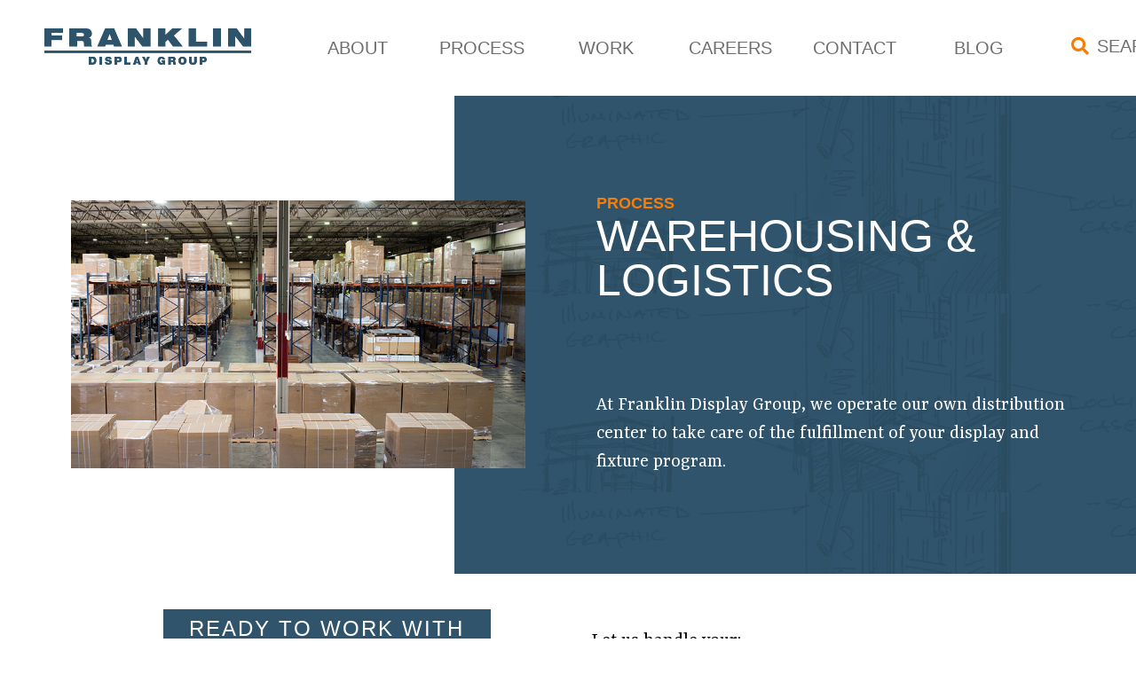

--- FILE ---
content_type: text/html; charset=UTF-8
request_url: https://franklindisplay.com/process/warehousing-logistics
body_size: 6023
content:

<!DOCTYPE html>
<html lang="en" dir="ltr">
  <head>
    <meta charset="utf-8" />
<script async src="https://www.googletagmanager.com/gtag/js?id=UA-45124241-1"></script>
<script>window.dataLayer = window.dataLayer || [];function gtag(){dataLayer.push(arguments)};gtag("js", new Date());gtag("set", "developer_id.dMDhkMT", true);gtag("config", "UA-45124241-1", {"groups":"default","anonymize_ip":true,"page_placeholder":"PLACEHOLDER_page_path"});gtag("config", "G-FY76799X4W", {"groups":"default","page_placeholder":"PLACEHOLDER_page_location"});gtag("config", "AW-647005072", {"groups":"default","page_placeholder":"PLACEHOLDER_page_location"});</script>
<meta name="description" content="At Franklin Display Group, we operate our own distribution center to take care of the fulfillment of your display and fixture program." />
<link rel="canonical" href="https://franklindisplay.com/process/warehousing-logistics" />
<meta name="Generator" content="Drupal 10 (https://www.drupal.org)" />
<meta name="MobileOptimized" content="width" />
<meta name="HandheldFriendly" content="true" />
<meta name="viewport" content="width=device-width, initial-scale=1.0" />
<link rel="icon" href="/sites/default/files/favicon-32x32.png" type="image/png" />

    <meta http-equiv="x-ua-compatible" content="ie=edge">
    <title>Warehousing &amp; Logistics | Franklin Display</title>
    <link rel="stylesheet" media="all" href="/themes/contrib/stable/css/system/components/align.module.css?t8xfh2" />
<link rel="stylesheet" media="all" href="/themes/contrib/stable/css/system/components/fieldgroup.module.css?t8xfh2" />
<link rel="stylesheet" media="all" href="/themes/contrib/stable/css/system/components/container-inline.module.css?t8xfh2" />
<link rel="stylesheet" media="all" href="/themes/contrib/stable/css/system/components/clearfix.module.css?t8xfh2" />
<link rel="stylesheet" media="all" href="/themes/contrib/stable/css/system/components/details.module.css?t8xfh2" />
<link rel="stylesheet" media="all" href="/themes/contrib/stable/css/system/components/hidden.module.css?t8xfh2" />
<link rel="stylesheet" media="all" href="/themes/contrib/stable/css/system/components/item-list.module.css?t8xfh2" />
<link rel="stylesheet" media="all" href="/themes/contrib/stable/css/system/components/js.module.css?t8xfh2" />
<link rel="stylesheet" media="all" href="/themes/contrib/stable/css/system/components/nowrap.module.css?t8xfh2" />
<link rel="stylesheet" media="all" href="/themes/contrib/stable/css/system/components/position-container.module.css?t8xfh2" />
<link rel="stylesheet" media="all" href="/themes/contrib/stable/css/system/components/reset-appearance.module.css?t8xfh2" />
<link rel="stylesheet" media="all" href="/themes/contrib/stable/css/system/components/resize.module.css?t8xfh2" />
<link rel="stylesheet" media="all" href="/themes/contrib/stable/css/system/components/system-status-counter.css?t8xfh2" />
<link rel="stylesheet" media="all" href="/themes/contrib/stable/css/system/components/system-status-report-counters.css?t8xfh2" />
<link rel="stylesheet" media="all" href="/themes/contrib/stable/css/system/components/system-status-report-general-info.css?t8xfh2" />
<link rel="stylesheet" media="all" href="/themes/contrib/stable/css/system/components/tablesort.module.css?t8xfh2" />
<link rel="stylesheet" media="all" href="/modules/contrib/paragraphs/css/paragraphs.unpublished.css?t8xfh2" />
<link rel="stylesheet" media="all" href="/themes/contrib/stable/css/core/assets/vendor/normalize-css/normalize.css?t8xfh2" />
<link rel="stylesheet" media="all" href="/themes/contrib/stable/css/core/normalize-fixes.css?t8xfh2" />
<link rel="stylesheet" media="all" href="/themes/custom/franklin/bootstrap4/css/bootstrap.css?t8xfh2" />
<link rel="stylesheet" media="all" href="/themes/custom/franklin/fonts/fontawesome/css/all.min.css?t8xfh2" />
<link rel="stylesheet" media="all" href="/themes/contrib/classy/css/components/action-links.css?t8xfh2" />
<link rel="stylesheet" media="all" href="/themes/contrib/classy/css/components/breadcrumb.css?t8xfh2" />
<link rel="stylesheet" media="all" href="/themes/contrib/classy/css/components/button.css?t8xfh2" />
<link rel="stylesheet" media="all" href="/themes/contrib/classy/css/components/collapse-processed.css?t8xfh2" />
<link rel="stylesheet" media="all" href="/themes/contrib/classy/css/components/container-inline.css?t8xfh2" />
<link rel="stylesheet" media="all" href="/themes/contrib/classy/css/components/details.css?t8xfh2" />
<link rel="stylesheet" media="all" href="/themes/contrib/classy/css/components/exposed-filters.css?t8xfh2" />
<link rel="stylesheet" media="all" href="/themes/contrib/classy/css/components/field.css?t8xfh2" />
<link rel="stylesheet" media="all" href="/themes/contrib/classy/css/components/form.css?t8xfh2" />
<link rel="stylesheet" media="all" href="/themes/contrib/classy/css/components/icons.css?t8xfh2" />
<link rel="stylesheet" media="all" href="/themes/contrib/classy/css/components/inline-form.css?t8xfh2" />
<link rel="stylesheet" media="all" href="/themes/contrib/classy/css/components/item-list.css?t8xfh2" />
<link rel="stylesheet" media="all" href="/themes/contrib/classy/css/components/link.css?t8xfh2" />
<link rel="stylesheet" media="all" href="/themes/contrib/classy/css/components/links.css?t8xfh2" />
<link rel="stylesheet" media="all" href="/themes/contrib/classy/css/components/menu.css?t8xfh2" />
<link rel="stylesheet" media="all" href="/themes/contrib/classy/css/components/more-link.css?t8xfh2" />
<link rel="stylesheet" media="all" href="/themes/contrib/classy/css/components/tabledrag.css?t8xfh2" />
<link rel="stylesheet" media="all" href="/themes/contrib/classy/css/components/tableselect.css?t8xfh2" />
<link rel="stylesheet" media="all" href="/themes/contrib/classy/css/components/tablesort.css?t8xfh2" />
<link rel="stylesheet" media="all" href="/themes/contrib/classy/css/components/tabs.css?t8xfh2" />
<link rel="stylesheet" media="all" href="/themes/contrib/classy/css/components/textarea.css?t8xfh2" />
<link rel="stylesheet" media="all" href="/themes/contrib/classy/css/components/ui-dialog.css?t8xfh2" />
<link rel="stylesheet" media="all" href="/themes/contrib/classy/css/components/messages.css?t8xfh2" />
<link rel="stylesheet" media="all" href="/themes/contrib/classy/css/components/node.css?t8xfh2" />
<link rel="stylesheet" media="all" href="//fonts.googleapis.com/css2?family=Yrsa:wght@300;400" />
<link rel="stylesheet" media="all" href="/themes/custom/franklin/css/styles.css?t8xfh2" />

    
  </head>
  <body class="path-node node--type-page">
    
      <div class="dialog-off-canvas-main-canvas" data-off-canvas-main-canvas>
    
<div id="page-wrapper">
  <div id="page" class="">
    <div id="header-wrapper">
  <header id="header">
    <nav id="navbar">
    </nav>
                  <header id="header" class="header" role="banner" aria-label="Site header">
            <div class="region region-header">
    <div id="block-menuhamburger" class="block block-block-content block-block-content4f34d9d0-a4ad-4e0a-9dc8-a5b5aade3013">
  
            <div class="clearfix text-formatted field field--name-body field--type-text-with-summary field--label-hidden field__item"><i class="fas fa-bars"></i>
</div>
      
</div>
<div id="block-franklin-branding" class="block block-system block-system-branding-block">
  
    
        <a href="/" rel="home" class="site-logo">
      <img src="/sites/default/files/img-franklinlogo.png" alt="Home" />
    </a>
        <div class="site-name">
      <a href="/" rel="home">Franklin Display</a>
    </div>
    </div>
<nav role="navigation" aria-labelledby="block-franklin-main-menu-menu" id="block-franklin-main-menu" class="block block-menu navigation menu--main">
            
  <h2 class="visually-hidden" id="block-franklin-main-menu-menu">Main navigation</h2>
  

        
              <ul class="nav">
                    <li class="nav-item menu-item--expanded position-static dropdown">
                          <span class="nav-link dropdown-toggle" data-toggle="dropdown" aria-expanded="false" aria-haspopup="true">About</span>
                        <ul class="dropdown-menu">
                    <li class="dropdown-item">
                          <a href="https://franklindisplay.com/about">About Us</a>
              </li>
                <li class="dropdown-item">
                          <a href="https://franklindisplay.com/sustainability">Sustainability</a>
              </li>
                <li class="dropdown-item">
                          <a href="/about/metal-component-fabrication" data-drupal-link-system-path="node/144">Metal Fabrication Services</a>
              </li>
        </ul>
  
              </li>
                <li class="nav-item menu-item--expanded position-static active dropdown">
                          <span class="nav-link active dropdown-toggle" data-toggle="dropdown" aria-expanded="false" aria-haspopup="true">Process</span>
                        <ul class="dropdown-menu">
                    <li class="dropdown-item">
                          <a href="/process/planning-design" data-drupal-link-system-path="node/10">Planning &amp; Design</a>
              </li>
                <li class="dropdown-item">
                          <a href="/process/engineering-prototyping" data-drupal-link-system-path="node/34">Engineering &amp; Prototyping</a>
              </li>
                <li class="dropdown-item">
                          <a href="/process/manufacturing" data-drupal-link-system-path="node/35">Manufacturing</a>
              </li>
                <li class="dropdown-item">
                          <a href="/process/materials-finishing" data-drupal-link-system-path="node/36">Materials &amp; Finishing</a>
              </li>
                <li class="dropdown-item">
                          <a href="/process/assembly-packing" data-drupal-link-system-path="node/37">Assembly &amp; Packing</a>
              </li>
                <li class="dropdown-item active">
                          <a href="/process/warehousing-logistics" class="active is-active" data-drupal-link-system-path="node/38" aria-current="page">Warehousing &amp; Logistics</a>
              </li>
        </ul>
  
              </li>
                <li class="nav-item menu-item--expanded position-static dropdown">
                          <span class="nav-link dropdown-toggle" data-toggle="dropdown" aria-expanded="false" aria-haspopup="true">Work</span>
                        <ul class="dropdown-menu">
                    <li class="dropdown-item">
                          <a href="/work/case-studies" data-drupal-link-system-path="node/8">Case Studies</a>
              </li>
                <li class="dropdown-item">
                          <a href="/work/gallery" data-drupal-link-system-path="work/gallery">Gallery</a>
              </li>
        </ul>
  
              </li>
                <li class="nav-item">
                          <a href="/careers" class="nav-link">Careers</a>
              </li>
                <li class="nav-item">
                          <a href="/contact" class="nav-link" data-drupal-link-system-path="node/5">Contact</a>
              </li>
                <li class="nav-item">
                          <a href="https://new.franklindisplay.com/blog" class="nav-link">Blog</a>
              </li>
        </ul>
  


  </nav>
<div id="block-searchtrigger" class="block block-block-content block-block-content71fee35f-de94-4133-b6fa-511c6c1c9bf3">
  
            <div class="clearfix text-formatted field field--name-body field--type-text-with-summary field--label-hidden field__item"><div class="block-search--trigger">
<i class="fa fa-search"></i>
<h2>SEARCH</h2>
</div>
</div>
      
</div>

  </div>

        </header>
            </header>
</div>

          <div class="highlighted">
        <aside class="container section clearfix" role="complementary">
            <div class="region region-highlighted">
    <div data-drupal-messages-fallback class="hidden"></div>

  </div>

        </aside>
      </div>
    
    <div id="main-wrapper" class="layout-main-wrapper clearfix">
      <div id="main" class="container">
        
        <div class="row clearfix">
                      <main class="main-content" id="content" role="main">
              <section class="section">
                <a id="main-content" tabindex="-1"></a>
                  <div class="region region-content">
    <div class="search-block-form block block-search container-inline" data-drupal-selector="search-block-form" id="block-franklin-search" role="search">
  <div class="block-search--form">
    <form action="/search/node" method="get" id="search-block-form" accept-charset="UTF-8">
  <div class="js-form-item form-item js-form-type-search form-type-search js-form-item-keys form-item-keys form-no-label">
      <label for="edit-keys" class="visually-hidden">Search</label>
        
<input title="Enter the terms you wish to search for." data-drupal-selector="edit-keys" type="search" id="edit-keys" name="keys" value="" size="15" maxlength="128" class="form-search form-control" />

        </div>
<div data-drupal-selector="edit-actions" class="form-actions js-form-wrapper form-wrapper" id="edit-actions">
<input data-drupal-selector="edit-submit" type="submit" id="edit-submit" value="Search" class="button js-form-submit form-submit form-control" />
</div>

</form>

  </div>
</div>
<div id="block-franklin-page-title" class="block block-core block-page-title-block">
  
    
      <div class="content">
      

    </div>
  </div>
<div id="block-franklin-content" class="block block-system block-system-main-block">
  
    
      <div class="content">
      

<article data-history-node-id="38" class="node node--type-page node--view-mode-full">

  
    

  
  <div class="node__content">
    
      <div class="field field--name-field-paragraph field--type-entity-reference-revisions field--label-hidden field__items">
              <div class="field__item">  <div class="paragraph paragraph--type--content-with-image-overlap-bkg paragraph--view-mode--default" >
    
      <div class="paragraph-overlay">
                  
            <div class="field field--name-field-paragraph-overlay-image field--type-image field--label-hidden field__item">  <img loading="lazy" src="/sites/default/files/paragraph-overlay-images/img-warehouse.jpg" width="770" height="454" alt="Warehousing &amp; Logistics" />

</div>
      
              </div>

      <div class="paragraph-background" style="background-image: url(/sites/default/files/paragraph-bkgs/17_2%20%281%29_6.png); background-size: contain;">
        <div class="paragraph-content">

          
      <div class="field field--name-field-content-blocks field--type-entity-reference-revisions field--label-hidden field__items">
              <div class="field__item">  <div class="paragraph paragraph--type--heading paragraph--view-mode--default">
    
    <div class="paragraph-heading" style=" margin-top: 80px; margin-bottom: 80px;">

              <div class="pre-heading">Process</div>
      
    <h1 class="heading-large" style=" color: #fff;">
      WAREHOUSING &amp; LOGISTICS
    </h1>
    </div>

      </div>
</div>
              <div class="field__item">  <div class="paragraph paragraph--type--text-copy paragraph--view-mode--default">
    
    <div style=" color: #fff;">
      
            <div class="clearfix text-formatted field field--name-field-copy field--type-text-long field--label-hidden field__item"><p><span><span><span><span><span><span>At Franklin Display Group, we operate our own distribution center to take care of the fulfillment of your display and fixture program. </span></span></span></span></span></span></p></div>
      
    </div>

      </div>
</div>
              <div class="field__item">  <div class="paragraph paragraph--type--vertical-spacer paragraph--view-mode--default" style="height: 80px;">
          
&nbsp;

      </div>
</div>
          </div>
  

        </div>
      </div>
      
      </div>
  <div class="clearfix" style="width: 100%;"></div>
</div>
              <div class="field__item">  <div class="paragraph paragraph--type--_-column-container paragraph--view-mode--default two-column" id=blue style="justify-content: space-between; align-items: flex-start; ">
    
    <div class="two-column--left">
      
      <div class="field field--name-field-left-content field--type-entity-reference-revisions field--label-hidden field__items">
              <div class="field__item"><style>
      #padded-container-30613 {
      padding: 20px;
    }
        @media screen and (min-width: 768px) {
      #padded-container-30613 {
        padding: 40px 10% 40px 20%;
      }
    }
        @media screen and (min-width: 992px) {
      #padded-container-30613 {
        padding: 40px 10% 40px 20%;
      }
    }
        @media screen and (min-width: 1200px) {
      #padded-container-30613 {
        padding: 40px 10% 40px 30%;
      }
    }
    
</style>

  <div class="paragraph paragraph--type--container-with-padding paragraph--view-mode--default padded-container" style="background-image: url();">
    
    <div id="padded-container-30613">
      
      <div class="field field--name-field-content-blocks field--type-entity-reference-revisions field--label-hidden field__items">
              <div class="field__item">  <div class="paragraph paragraph--type--cta-button paragraph--view-mode--default">
    
    <div class="cta-button cta-button--blue">
      
            <div class="field field--name-field-link field--type-link field--label-hidden field__item"><a href="/contact">Ready to work with us? Contact us today for a quote on your next custom project.</a></div>
      
    </div>

      </div>
</div>
          </div>
  
    </div>

      </div>

</div>
          </div>
  
    </div>
    <div class="two-column--right">
      
      <div class="field field--name-field-right-content field--type-entity-reference-revisions field--label-hidden field__items">
              <div class="field__item"><style>
      #padded-container-98558 {
      padding: 20px;
    }
        @media screen and (min-width: 768px) {
      #padded-container-98558 {
        padding: 40px 20% 40px 0;
      }
    }
        @media screen and (min-width: 992px) {
      #padded-container-98558 {
        padding: 40px 20% 40px 0;
      }
    }
        @media screen and (min-width: 1200px) {
      #padded-container-98558 {
        padding: 40px 33% 40px 0;
      }
    }
    
</style>

  <div class="paragraph paragraph--type--container-with-padding paragraph--view-mode--default padded-container" style="background-image: url();">
    
    <div id="padded-container-98558">
      
      <div class="field field--name-field-content-blocks field--type-entity-reference-revisions field--label-hidden field__items">
              <div class="field__item">  <div class="paragraph paragraph--type--text-copy paragraph--view-mode--default">
    
    <div style=" color: #000;">
      
            <div class="clearfix text-formatted field field--name-field-copy field--type-text-long field--label-hidden field__item"><p><span><span><span><span><span><span>Let us handle your:</span></span></span></span></span></span></p>

<ul>
	<li><span><span><span><span><span><span>Warehousing</span></span></span></span></span></span></li>
	<li><span><span><span><span><span><span>Inventory management</span></span></span></span></span></span></li>
	<li><span><span><span><span><span><span>Distribution</span></span></span></span></span></span></li>
	<li><span><span><span><span><span><span>Direct-to-store program management</span></span></span></span></span></span></li>
</ul>

<p>&nbsp;</p>

<p>&nbsp;</p></div>
      
    </div>

      </div>
</div>
          </div>
  
    </div>

      </div>

</div>
          </div>
  
    </div>

      </div>
</div>
          </div>
  
  </div>

</article>

    </div>
  </div>

  </div>

              </section>
            </main>
                  </div>
      </div>
    </div>

    <div id="footer-wrapper">
  <footer id="footer">
    <div class="container">
                        <div class="site-footer__top clearfix">
              <div class="region region-footer">
    <div id="block-footerfranklindisplaygroup" class="block block-block-content block-block-content1a8b90ed-c690-4920-88f7-dd799ab8fff1">
  
    
      <div class="content">
      
            <div class="clearfix text-formatted field field--name-body field--type-text-with-summary field--label-hidden field__item"><h6>Franklin Display Group</h6><p>910 E. Lincoln Avenue<br>Belvidere, Illinois 61008<br>815.544.6676<br>815.547.5356<br><a href="mailto:sales@franklindisplay.com">sales@franklindisplay.com</a></p></div>
      
    </div>
  </div>
<div id="block-footergeneraloffices" class="block block-block-content block-block-content6b475606-75a6-40b9-90eb-57d098c5d251">
  
    
      <div class="content">
      
            <div class="clearfix text-formatted field field--name-body field--type-text-with-summary field--label-hidden field__item"><h6>General Offices</h6>
<p>910 E. Lincoln Avenue<br>
Belvidere, Illinois 61008<br>
</p>
</div>
      
    </div>
  </div>
<div id="block-footermanufacturingshippingreceiving" class="block block-block-content block-block-content3114c19b-7d13-47c4-8a8b-9c073eca4acc">
  
    
      <div class="content">
      
            <div class="clearfix text-formatted field field--name-body field--type-text-with-summary field--label-hidden field__item"><h6>Manufacturing / Shipping / Receiving</h6>
<p>909 E. Madison Street<br>
Belvidere, Illinois 61008</p></div>
      
    </div>
  </div>
<div id="block-footerdistributioncenter" class="block block-block-content block-block-contenteac83b83-ed11-43c4-b61d-bf5088b9d19a">
  
    
      <div class="content">
      
            <div class="clearfix text-formatted field field--name-body field--type-text-with-summary field--label-hidden field__item"><h6>Distribution Center</h6>
<p>801 5th Avenue<br>
Belvidere, Illinois 61008</p>
</div>
      
    </div>
  </div>
<div id="block-footerfollowus" class="block block-block-content block-block-content2623efef-264a-458a-8b17-6ff6ea10656a">
  
    
      <div class="content">
      
            <div class="clearfix text-formatted field field--name-body field--type-text-with-summary field--label-hidden field__item"><!--<a href="http://facebook.com"><i class="fab fa-facebook-square"></i></a>-->
<a href="https://twitter.com/franklindisplay"><i class="fab fa-twitter"></i></a>
<a href="https://www.linkedin.com/company/franklin-display/"><i class="fab fa-linkedin"></i></a>
<p>Follow Us</p></div>
      
    </div>
  </div>

  </div>

          </div>
                          </div>
    <div id="copyright">
      &copy; 2026 Franklin Display Group. All rights reserved.
    </div>
  </footer>
</div>  </div><!-- /page -->
</div><!-- /page-wrapper -->
  </div>

    
    <div id="bootbase-ajax-cover"></div>
    <script type="application/json" data-drupal-selector="drupal-settings-json">{"path":{"baseUrl":"\/","pathPrefix":"","currentPath":"node\/38","currentPathIsAdmin":false,"isFront":false,"currentLanguage":"en"},"pluralDelimiter":"\u0003","suppressDeprecationErrors":true,"google_analytics":{"account":"UA-45124241-1","trackOutbound":true,"trackMailto":true,"trackTel":true,"trackDownload":true,"trackDownloadExtensions":"7z|aac|arc|arj|asf|asx|avi|bin|csv|doc(x|m)?|dot(x|m)?|exe|flv|gif|gz|gzip|hqx|jar|jpe?g|js|mp(2|3|4|e?g)|mov(ie)?|msi|msp|pdf|phps|png|ppt(x|m)?|pot(x|m)?|pps(x|m)?|ppam|sld(x|m)?|thmx|qtm?|ra(m|r)?|sea|sit|tar|tgz|torrent|txt|wav|wma|wmv|wpd|xls(x|m|b)?|xlt(x|m)|xlam|xml|z|zip"},"ajaxTrustedUrl":{"\/search\/node":true},"user":{"uid":0,"permissionsHash":"05ced621797038f139822a5fa4a8d6a461cb97df65262f3ce05ec287d13212ec"}}</script>
<script src="/core/assets/vendor/jquery/jquery.min.js?v=3.7.1"></script>
<script src="/core/misc/drupalSettingsLoader.js?v=10.6.2"></script>
<script src="/core/misc/drupal.js?v=10.6.2"></script>
<script src="/core/misc/drupal.init.js?v=10.6.2"></script>
<script src="/themes/custom/franklin/bootstrap4/js/bootstrap.bundle.min.js?v=10.6.2"></script>
<script src="/themes/custom/franklin/js/script.js?v=10.6.2"></script>
<script src="/modules/contrib/google_analytics/js/google_analytics.js?v=10.6.2"></script>


      <!-- Begin WebTrax -->
    <script type="text/javascript">
    var wto = wto || [];
    wto.push([ 'setWTID', 'wt-0a3443ff-e2b9-4bee-9071-cca1037d3432']);
    wto.push(['webTraxs']);
    (function() {
    var wt = document.createElement('script');
    wt.src = document.location.protocol + '//www.webtraxs.com/wt.php';
    wt.type = 'text/javascript';
    wt.async = true;
    var s = document.getElementsByTagName('script')[0];
    s.parentNode.insertBefore(wt, s);
    })();
    </script>
    <noscript><img src="https://www.webtraxs.com/webtraxs.php?id=wt-0a3443ff-e2b9-4bee-9071-cca1037d3432&st=img" alt="" /></noscript>
    <!-- End WebTrax -->
      <!-- Start of HubSpot Embed Code --><script type="text/javascript" id="hs-script-loader" async defer src="//js.hs-scripts.com/7521247.js"></script><!-- End of HubSpot Embed Code -->
  </body>
</html>


--- FILE ---
content_type: text/css
request_url: https://franklindisplay.com/themes/custom/franklin/css/styles.css?t8xfh2
body_size: 9126
content:
@charset "UTF-8";
/**
 * @file
 * Custom styles
 */
/* =======================================================================
## ++ Media Queries
========================================================================== */
/*
    Used for media queries.
    Add these mixins in your normal scss flow.

    Eg.
    .container{
        width:1024px;

        @include tablets{
            width:90%;
        }
    }
*/
/* =======================================================================
## ++ Cleafix
========================================================================== */
/* float clearing for IE6 */
* html .clearfix {
  height: 1%;
  overflow: visible;
}

/* float clearing for IE7 */
* + html .clearfix {
  min-height: 1%;
}

/* float clearing for everyone else */
.clearfix:after {
  clear: both;
  content: ".";
  display: block;
  height: 0;
  visibility: hidden;
  font-size: 0;
}

.clr {
  clear: both;
}

/* =======================================================================
## ++ Colors
========================================================================== */
.black {
  color: #000;
}

.white {
  color: #fff;
}

.med_gray {
  color: #6E6E6E;
}

.dk_gray {
  color: #4A4A4A;
}

.orange {
  color: #F77D05;
}

.dk_blue {
  color: #2F546B;
}

.dk_blue {
  color: #3E728C;
}

/* =======================================================================
## ++ Fonts
========================================================================== */
.font-sans-serif {
  font-family: "Helvetica Neue", Helvetica, Arial, "Lucida Grande", sans-serif;
  font-weight: normal;
}

.font-serif {
  font-family: "Yrsa", serif;
  font-weight: normal;
}

/* =======================================================================
## ++ Globals
========================================================================== */
*, *:before, *:after {
  -webkit-box-sizing: border-box;
  -moz-box-sizing: border-box;
  box-sizing: border-box;
}

html, body {
  height: 100%;
  overflow: auto;
  font-size: 16px;
  font-family: "Yrsa", serif;
  font-weight: 400;
  color: #2F546B;
}

body {
  -webkit-font-smoothing: antialiased;
  position: relative;
  overflow-y: scroll;
}

h1, h2, h3, h4, h5, h6 {
  text-transform: uppercase;
  font-family: "Helvetica Neue", Helvetica, Arial, "Lucida Grande", sans-serif;
  font-weight: 300;
  color: #2F546B;
}

nav ul li {
  font-family: "Helvetica Neue", Helvetica, Arial, "Lucida Grande", sans-serif;
}

.heading-xsmall {
  font-size: 18px;
  line-height: 18px;
}
@media screen and (min-width: 992px) {
  .heading-xsmall {
    font-size: 24px;
    line-height: 24px;
  }
}
@media screen and (min-width: 1200px) {
  .heading-xsmall {
    font-size: 30px;
    line-height: 30px;
  }
}
@media screen and (min-width: 1500px) {
  .heading-xsmall {
    font-size: 34px;
    line-height: 34px;
  }
}

.heading-small {
  font-size: 24px;
  line-height: 24px;
}
@media screen and (min-width: 992px) {
  .heading-small {
    font-size: 30px;
    line-height: 30px;
  }
}
@media screen and (min-width: 1200px) {
  .heading-small {
    font-size: 34px;
    line-height: 34px;
  }
}
@media screen and (min-width: 1500px) {
  .heading-small {
    font-size: 38px;
    line-height: 38px;
  }
}

.heading-medium {
  font-size: 30px;
  line-height: 30px;
}
@media screen and (min-width: 992px) {
  .heading-medium {
    font-size: 36px;
    line-height: 36px;
  }
}
@media screen and (min-width: 1200px) {
  .heading-medium {
    font-size: 40px;
    line-height: 40px;
  }
}
@media screen and (min-width: 1500px) {
  .heading-medium {
    font-size: 44px;
    line-height: 44px;
  }
}

.heading-large {
  font-size: 36px;
  line-height: 40px;
}
@media screen and (min-width: 992px) {
  .heading-large {
    font-size: 46px;
    line-height: 46px;
  }
}
@media screen and (min-width: 1200px) {
  .heading-large {
    font-size: 50px;
    line-height: 50px;
  }
}
@media screen and (min-width: 1500px) {
  .heading-large {
    font-size: 54px;
    line-height: 54px;
  }
}

.heading-xlarge {
  font-size: 44px;
  line-height: 44px;
}
@media screen and (min-width: 992px) {
  .heading-xlarge {
    font-size: 50px;
    line-height: 50px;
  }
}
@media screen and (min-width: 1200px) {
  .heading-xlarge {
    font-size: 56px;
    line-height: 56px;
  }
}
@media screen and (min-width: 1500px) {
  .heading-xlarge {
    font-size: 62px;
    line-height: 62px;
  }
}

.heading-extra {
  font-family: "Helvetica Neue", Helvetica, Arial, "Lucida Grande", sans-serif;
  color: #F77D05;
  text-transform: uppercase;
  font-size: 18px;
  line-height: 23px;
  font-weight: bold;
}

h1.page-title {
  display: none;
}

p {
  font-family: "Yrsa", serif;
  font-size: 22px;
  line-height: 32px;
  display: block;
  padding: 20px 0 0;
  margin-bottom: 0;
}
@media screen and (min-width: 768px) {
  p {
    font-size: 18px;
    line-height: 28px;
  }
}
@media screen and (min-width: 992px) {
  p {
    font-size: 20px;
    line-height: 28px;
  }
}
@media screen and (min-width: 1200px) {
  p {
    font-size: 22px;
    line-height: 32px;
  }
}

.invisible-when-stacked {
  display: none;
}

img,
audio,
video,
object {
  max-width: 100%;
}

img {
  vertical-align: middle;
  height: auto;
}

ul {
  list-style: none;
}

ol {
  list-style: decimal;
}

li {
  margin-bottom: 0;
}
li:last-child {
  margin-bottom: 0;
}

a {
  color: #F77D05;
}

div.highlighted aside.container {
  width: 100%;
  max-width: 100%;
  margin-right: 0;
  margin-left: 0;
  padding-right: 0;
  padding-left: 0;
}
@media screen and (min-width: 768px) {
  div.highlighted aside.container {
    width: 100%;
    max-width: 100%;
  }
}
@media screen and (min-width: 992px) {
  div.highlighted aside.container {
    width: 100%;
    max-width: 100%;
  }
}
@media screen and (min-width: 1200px) {
  div.highlighted aside.container {
    width: 100%;
    max-width: 100%;
  }
}

/* =======================================================================
## ++ Header
========================================================================== */
#header-wrapper.fade-out {
  -webkit-backdrop-filter: blur(6px);
  backdrop-filter: blur(6px);
  background-color: rgba(255, 255, 255, 0.75);
}

#header-wrapper {
  position: fixed;
  top: 0;
  left: 0;
  width: 100%;
  margin: 0 auto;
  background-color: rgb(255, 255, 255);
  z-index: 99;
  opacity: 1;
  transition: opacity 250ms ease-in;
}
@media screen and (min-width: 768px) {
  #header-wrapper {
    max-width: 991px px;
  }
}
@media screen and (min-width: 992px) {
  #header-wrapper {
    max-width: 1199px px;
  }
}
@media screen and (min-width: 1200px) {
  #header-wrapper {
    max-width: 1920px;
  }
}
#header-wrapper div.region-header {
  display: flex;
  justify-content: center;
  flex-flow: row nowrap;
  /* Order of the 3 header blocks changes at small-up breakpoint */
}
@media screen and (min-width: 992px) {
  #header-wrapper div.region-header {
    flex-flow: row nowrap;
    justify-content: space-between;
  }
}
#header-wrapper div.region-header div.site-name {
  display: none;
}
#header-wrapper div.region-header img {
  width: 60%;
  padding: 30px 0 0;
  margin: 0 auto;
}
@media screen and (min-width: 768px) {
  #header-wrapper div.region-header img {
    width: 50%;
    padding: 30px 0 0;
  }
}
@media screen and (min-width: 992px) {
  #header-wrapper div.region-header img {
    width: 70%;
    padding: 32px 0 0;
  }
}
@media screen and (min-width: 1500px) {
  #header-wrapper div.region-header img {
    width: 60%;
    padding: 30px 0 0;
  }
}
#header-wrapper div.region-header #block-menuhamburger {
  flex: 0 0 16%;
}
@media screen and (min-width: 992px) {
  #header-wrapper div.region-header #block-menuhamburger {
    display: none;
  }
}
#header-wrapper div.region-header #block-franklin-branding {
  text-align: center;
  flex: 0 0 60%;
  order: 2;
}
@media screen and (min-width: 992px) {
  #header-wrapper div.region-header #block-franklin-branding {
    flex: 0 0 30%;
    order: 1;
  }
}
@media screen and (min-width: 1200px) {
  #header-wrapper div.region-header #block-franklin-branding {
    flex: 0 0 26%;
  }
}
#header-wrapper div.region-header #block-franklin-main-menu {
  flex: 0 0 60%;
  order: 1;
}
@media screen and (min-width: 992px) {
  #header-wrapper div.region-header #block-franklin-main-menu {
    flex: 0 0 50%;
    order: 2;
  }
}
@media screen and (min-width: 1200px) {
  #header-wrapper div.region-header #block-franklin-main-menu {
    flex: 0 0 45%;
  }
}
@media screen and (min-width: 1500px) {
  #header-wrapper div.region-header #block-franklin-main-menu {
    flex: 0 0 40%;
  }
}
#header-wrapper div.region-header #block-searchtrigger {
  flex: 0 0 14%;
  order: 3;
}
#header-wrapper #block-searchtrigger {
  cursor: pointer;
}
#header-wrapper #block-searchtrigger .block-search--trigger {
  padding: 28px 0 0;
  margin: 0 auto;
  text-align: center;
}
@media screen and (min-width: 992px) {
  #header-wrapper #block-searchtrigger .block-search--trigger {
    padding: 40px 0 0;
  }
}
#header-wrapper #block-searchtrigger i.fa-search {
  color: #F77D05;
  padding-top: 2px;
  padding-right: 6px;
  display: inline-block;
  font-size: 28px;
}
@media screen and (min-width: 992px) {
  #header-wrapper #block-searchtrigger i.fa-search {
    font-size: 20px;
  }
}
#header-wrapper #block-searchtrigger h2 {
  display: none;
}
@media screen and (min-width: 1200px) {
  #header-wrapper #block-searchtrigger h2 {
    font-size: 20px;
    line-height: 20px;
    text-transform: uppercase;
    font-weight: 400;
    color: #6E6E6E;
    display: inline-block;
  }
}

/* Mobile Menu Hamburger */
#block-menuhamburger {
  cursor: pointer;
  order: -1;
  display: inline-block;
  color: #F77D05;
  font-size: 36px;
  padding: 24px 0;
  text-align: center;
}

/* Search Form in Site Header */
#block-franklin-search {
  position: fixed;
  top: 104px;
  left: 0px;
  width: 100%;
  height: 78px;
  z-index: 98;
  display: none;
  background-color: #2F546B;
  text-align: right;
  padding: 20px;
}
#block-franklin-search .block-search--form .form-item {
  margin: 0;
}
#block-franklin-search .block-search--form form {
  display: flex;
  flex-flow: row nowrap;
  justify-content: center;
  align-items: center;
}
#block-franklin-search .block-search--form form .form-item-keys {
  flex: 0 0 70%;
}
@media screen and (min-width: 992px) {
  #block-franklin-search .block-search--form form .form-item-keys {
    flex: 0 0 30%;
  }
}
#block-franklin-search .block-search--form form .form-item-keys input {
  width: 90%;
  height: auto;
}
#block-franklin-search .block-search--form form .form-actions {
  flex: 0 0 5%;
}

/* =======================================================================
## ++ Main Content Wrappers
========================================================================== */
.region.region-highlighted {
  margin-top: 30px;
}

#main-wrapper {
  width: 100%;
  margin: 0 auto;
  padding-top: 77px; /* adjusted for fixed position header */
}
@media screen and (min-width: 768px) {
  #main-wrapper {
    max-width: 991px px;
  }
}
@media screen and (min-width: 992px) {
  #main-wrapper {
    max-width: 1199px px;
  }
}
@media screen and (min-width: 1200px) {
  #main-wrapper {
    max-width: 1920px;
  }
}
#main-wrapper div#main,
#main-wrapper main#content {
  width: 100%;
  max-width: 100%;
}
@media screen and (min-width: 768px) {
  #main-wrapper div#main,
  #main-wrapper main#content {
    max-width: 100%;
  }
}
@media screen and (min-width: 992px) {
  #main-wrapper div#main,
  #main-wrapper main#content {
    max-width: 100%;
  }
}
@media screen and (min-width: 1200px) {
  #main-wrapper div#main,
  #main-wrapper main#content {
    max-width: 100%;
  }
}
#main-wrapper .field--name-field-copy ul {
  list-style: none;
  margin: 0;
}
@media screen and (min-width: 520px) {
  #main-wrapper .field--name-field-copy ul {
    margin: 18px 4px;
  }
}
@media screen and (min-width: 768px) {
  #main-wrapper .field--name-field-copy ul {
    margin: 18px 4px;
  }
}
@media screen and (min-width: 992px) {
  #main-wrapper .field--name-field-copy ul {
    margin: 26px 10px;
  }
}
@media screen and (min-width: 1200px) {
  #main-wrapper .field--name-field-copy ul {
    margin: 26px 40px;
  }
}
#main-wrapper .field--name-field-copy ul li {
  font-size: 22px;
  line-height: 32px;
  padding: 12px;
}
@media screen and (min-width: 768px) {
  #main-wrapper .field--name-field-copy ul li {
    font-size: 18px;
    line-height: 24px;
  }
}
@media screen and (min-width: 992px) {
  #main-wrapper .field--name-field-copy ul li {
    font-size: 20px;
    line-height: 28px;
  }
}
@media screen and (min-width: 1200px) {
  #main-wrapper .field--name-field-copy ul li {
    font-size: 22px;
    line-height: 32px;
  }
}
#main-wrapper .field--name-field-copy ul li::before {
  content: "▪";
  color: #F77D05;
  display: inline-block;
  width: 1.4em;
  margin-left: -1.4em;
}

/* =======================================================================
## ++ Footer
========================================================================== */
#footer-wrapper {
  padding: 30px 40px;
  background-color: #4A4A4A;
  color: #fff;
  width: 100%;
  margin: 0 auto;
}
@media screen and (min-width: 768px) {
  #footer-wrapper {
    max-width: 991px px;
  }
}
@media screen and (min-width: 992px) {
  #footer-wrapper {
    max-width: 1199px px;
  }
}
@media screen and (min-width: 1200px) {
  #footer-wrapper {
    max-width: 1920px;
  }
}

#footer {
  font-family: "Helvetica Neue", Helvetica, Arial, "Lucida Grande", sans-serif;
  text-transform: uppercase;
  /*font-weight: bold;*/
  letter-spacing: 1.4px;
  line-height: 17px;
}
#footer div.container {
  width: 100%;
  max-width: 100%;
}
@media screen and (min-width: 768px) {
  #footer div.container {
    width: 100%;
    max-width: 100%;
  }
}
@media screen and (min-width: 992px) {
  #footer div.container {
    width: 100%;
    max-width: 100%;
  }
}
@media screen and (min-width: 1200px) {
  #footer div.container {
    width: 100%;
    max-width: 100%;
  }
}
#footer div.region-footer {
  display: flex;
  flex-wrap: wrap;
  flex-direction: column;
  justify-content: flex-start;
}
@media screen and (min-width: 768px) {
  #footer div.region-footer {
    flex-direction: row;
    flex-wrap: wrap;
  }
}
@media screen and (min-width: 1200px) {
  #footer div.region-footer {
    justify-content: space-between;
    flex-direction: row;
    flex-wrap: nowrap;
  }
}
#footer div.region-footer div.block {
  margin-right: 20px;
  margin-top: 20px;
}
@media screen and (min-width: 768px) {
  #footer div.region-footer div.block {
    margin-top: 10px;
  }
}
@media screen and (min-width: 1200px) {
  #footer div.region-footer div.block {
    margin-top: 0;
  }
}
#footer div.region-footer div.block:last-child {
  margin-right: 0;
}
#footer h6 {
  color: #F77D05;
  font-size: 14px;
  letter-spacing: 1.4px;
  line-height: 17px;
  font-weight: bold;
  margin-bottom: 4px;
}
#footer p {
  padding: 0;
  font-family: "Helvetica Neue", Helvetica, Arial, "Lucida Grande", sans-serif;
  font-size: 14px;
  letter-spacing: 1.4px;
  line-height: 22px;
}
#footer a {
  color: #fff;
  text-decoration: underline;
}
#footer i.fab {
  color: #F77D05;
}

#copyright {
  text-align: center;
  font-size: 11px;
  padding: 20px 10px 0px 10px;
}

/* =======================================================================
## ++ Main Menu
========================================================================== */
#block-franklin-main-menu {
  left: -1500px;
  width: 100%;
  max-width: 300px;
  position: fixed;
  z-index: 10;
}
@media screen and (min-width: 992px) {
  #block-franklin-main-menu {
    width: auto;
    max-width: 100%;
    position: relative;
  }
}
#block-franklin-main-menu li.nav-item.menu-item--expanded {
  list-style-image: none;
  list-style-type: none;
}
#block-franklin-main-menu .dropdown-toggle::after {
  border: none;
  margin: 0;
  font-family: "Font Awesome 5 Free";
  font-weight: 600;
  content: "\f107";
  margin-left: 10px;
  float: right;
}
@media screen and (min-width: 992px) {
  #block-franklin-main-menu .dropdown-toggle::after {
    display: none;
  }
}
#block-franklin-main-menu .position-static {
  position: relative !important;
}
#block-franklin-main-menu ul.dropdown-menu {
  border: none;
  padding: 0;
  margin: 0;
  background-color: #2F546B;
  color: #fff;
  position: unset !important;
  transform: unset !important;
}
@media screen and (min-width: 992px) {
  #block-franklin-main-menu ul.dropdown-menu {
    position: absolute !important;
  }
}
#block-franklin-main-menu .dropdown-item,
#block-franklin-main-menu .dropdown-item:active {
  background-color: none;
}
#block-franklin-main-menu .close {
  color: #F77D05;
  font-size: 38px;
  line-height: 38px;
  text-shadow: none;
  padding-right: 20px;
  opacity: 1;
  display: block;
}
@media screen and (min-width: 992px) {
  #block-franklin-main-menu .close {
    display: none;
  }
}
#block-franklin-main-menu .close:focus {
  outline: 0;
}
#block-franklin-main-menu ul.nav {
  background: #2F546B;
  flex-flow: column wrap;
  height: 100%;
  padding-bottom: 30px;
}
@media screen and (min-width: 992px) {
  #block-franklin-main-menu ul.nav {
    background: transparent;
    flex-flow: row nowrap;
    padding-bottom: 0;
  }
}
#block-franklin-main-menu ul.nav li.nav-item {
  text-align: left;
  width: 80%;
}
@media screen and (min-width: 992px) {
  #block-franklin-main-menu ul.nav li.nav-item {
    width: 140px;
    text-align: center;
  }
}
#block-franklin-main-menu ul.nav li.nav-item a, #block-franklin-main-menu ul.nav li.nav-item span {
  padding: 16px 20px;
  background-color: #2F546B;
  color: #fff;
  font-size: 32px;
  line-height: 28px;
  text-transform: uppercase;
  cursor: pointer !important;
}
@media screen and (min-width: 992px) {
  #block-franklin-main-menu ul.nav li.nav-item a, #block-franklin-main-menu ul.nav li.nav-item span {
    padding: 44px 20px;
    font-size: 20px;
    line-height: 20px;
    background-color: transparent;
    color: #6E6E6E;
  }
}
#block-franklin-main-menu ul.nav li.nav-item a:hover, #block-franklin-main-menu ul.nav li.nav-item span:hover,
#block-franklin-main-menu ul.nav li.nav-item a.hovered, #block-franklin-main-menu ul.nav li.nav-item span.hovered,
#block-franklin-main-menu ul.nav li.nav-item a[aria-expanded=true], #block-franklin-main-menu ul.nav li.nav-item span[aria-expanded=true] {
  color: #F77D05;
  background-color: #2F546B;
}
#block-franklin-main-menu ul.nav li.nav-item ul.dropdown-menu {
  position: relative;
  margin: 0;
  border-radius: 0;
  min-width: 100%;
  border-top: none;
  padding-top: 0;
}
@media screen and (min-width: 992px) {
  #block-franklin-main-menu ul.nav li.nav-item ul.dropdown-menu {
    position: absolute;
    padding-top: 6px;
    border-top: 1px solid #ddd;
  }
}
#block-franklin-main-menu ul.nav li.nav-item ul.dropdown-menu.show {
  display: block !important;
  margin-top: 0;
}
@media screen and (min-width: 992px) {
  #block-franklin-main-menu ul.nav li.nav-item ul.dropdown-menu.show {
    margin-top: 108px;
  }
}
#block-franklin-main-menu ul.nav li.nav-item ul.dropdown-menu li {
  line-height: 18px;
  text-align: left;
  padding: 10px 20px;
}
@media screen and (min-width: 992px) {
  #block-franklin-main-menu ul.nav li.nav-item ul.dropdown-menu li {
    line-height: 10px;
    padding: 10px 2px;
    text-align: center;
  }
}
#block-franklin-main-menu ul.nav li.nav-item ul.dropdown-menu li.dropdown-item.active {
  background-color: #2F546B;
}
#block-franklin-main-menu ul.nav li.nav-item ul.dropdown-menu li:hover {
  background-color: #2F546B;
}
#block-franklin-main-menu ul.nav li.nav-item ul.dropdown-menu li a,
#block-franklin-main-menu ul.nav li.nav-item ul.dropdown-menu li a:hover {
  padding: 0;
  color: #fff;
  background-color: #2F546B;
  font-size: 18px;
  text-transform: uppercase;
  text-decoration: none;
  white-space: normal;
}
@media screen and (min-width: 992px) {
  #block-franklin-main-menu ul.nav li.nav-item ul.dropdown-menu li a,
  #block-franklin-main-menu ul.nav li.nav-item ul.dropdown-menu li a:hover {
    font-size: 14px;
  }
}
@media screen and (min-width: 768px) {
  #block-franklin-main-menu ul.nav li.nav-item.dropdown:hover {
    background: #2F546B;
    color: #F77D05;
  }
  #block-franklin-main-menu ul.nav li.nav-item.dropdown:hover span.active, #block-franklin-main-menu ul.nav li.nav-item.dropdown:hover span.dropdown-toggle {
    color: #F77D05;
  }
  #block-franklin-main-menu ul.nav li.nav-item.dropdown:hover .dropdown-menu {
    display: block;
  }
}
#block-franklin-main-menu ul.nav li.dropdown-item {
  padding: 0;
}

/* =======================================================================
## ++ USER: Login, Register, and Pass Reset pages.
========================================================================== */
body.page-user-login #block-franklin-content .content,
body.page-user-register #block-franklin-content .content,
body.page-user-pass #block-franklin-content .content,
body.path-user #block-franklin-content .content {
  width: 100%;
  max-width: 600px;
  padding: 20px;
  margin: 0 auto;
}
body.page-user-login #block-franklin-content .content label,
body.page-user-register #block-franklin-content .content label,
body.page-user-pass #block-franklin-content .content label,
body.path-user #block-franklin-content .content label {
  font-family: "Helvetica Neue", Helvetica, Arial, "Lucida Grande", sans-serif;
  color: #F77D05;
  font-size: 24px;
  line-height: 24px;
  font-weight: 400;
  text-transform: uppercase;
}
body.page-user-login #block-franklin-content .content input.form-submit,
body.page-user-register #block-franklin-content .content input.form-submit,
body.page-user-pass #block-franklin-content .content input.form-submit,
body.path-user #block-franklin-content .content input.form-submit {
  background-color: #F77D05;
  color: #fff;
  font-family: "Helvetica Neue", Helvetica, Arial, "Lucida Grande", sans-serif;
  text-transform: uppercase;
  border: none;
}

/* =======================================================================
## ++ Node: Basic Page content type
========================================================================== */
body.node--type-page h1.page-title {
  display: none;
}

/* =======================================================================
## ++ Paragraph: Content with Image Overlap Background
========================================================================== */
div.paragraph--type--content-with-image-overlap-bkg {
  position: relative;
  width: 100%;
  display: flex;
  flex-direction: column;
}
@media screen and (min-width: 992px) {
  div.paragraph--type--content-with-image-overlap-bkg {
    flex-direction: row;
    align-items: center;
  }
}
div.paragraph--type--content-with-image-overlap-bkg .paragraph-background {
  width: 100%;
  min-height: 100px;
  display: flex;
  flex-flow: row nowrap;
  justify-content: center;
  background-color: #2F546B;
  background-size: contain;
  background-blend-mode: multiply;
}
@media screen and (min-width: 992px) {
  div.paragraph--type--content-with-image-overlap-bkg .paragraph-background {
    width: 60%;
  }
}
div.paragraph--type--content-with-image-overlap-bkg .paragraph-background .paragraph-content {
  padding: 30px;
  color: #fff;
}
@media screen and (min-width: 1200px) {
  div.paragraph--type--content-with-image-overlap-bkg .paragraph-background .paragraph-content {
    padding: 30px 5rem 30px 10rem;
  }
}
div.paragraph--type--content-with-image-overlap-bkg .paragraph-overlay {
  position: relative;
  width: 100%;
}
@media screen and (min-width: 992px) {
  div.paragraph--type--content-with-image-overlap-bkg .paragraph-overlay {
    width: 40%;
  }
  div.paragraph--type--content-with-image-overlap-bkg .paragraph-overlay img,
  div.paragraph--type--content-with-image-overlap-bkg .paragraph-overlay iframe {
    left: 5rem;
  }
}
div.paragraph--type--content-with-image-overlap-bkg .paragraph-overlay img {
  width: 100%;
  position: relative;
}
div.paragraph--type--content-with-image-overlap-bkg .paragraph-overlay .embed-responsive {
  overflow: unset;
}

/* =======================================================================
## ++ Paragraph: Vertical Spacer
========================================================================== */
div.paragraph--type--vertical-spacer {
  float: clear;
  width: 100%;
  height: 0;
  font-size: 1px;
  line-height: 1px;
}
div.paragraph--type--vertical-spacer .field--name-field-pixels.field__item {
  font-size: 1px;
  line-height: 1px;
}

/* =======================================================================
## ++ Paragraph: Heading
========================================================================== */
div.paragraph--type--heading {
  width: 100%;
}
div.paragraph--type--heading .pre-heading {
  font-family: "Helvetica Neue", Helvetica, Arial, "Lucida Grande", sans-serif;
  color: #F77D05;
  font-size: 14px;
  line-height: 18px;
  text-transform: uppercase;
  font-weight: bold;
}
@media screen and (min-width: 992px) {
  div.paragraph--type--heading .pre-heading {
    font-size: 18px;
    line-height: 24px;
  }
}

/* =======================================================================
## ++ Paragraph: Sub-Heading
========================================================================== */
div.paragraph--type--sub-heading {
  width: 100%;
}
div.paragraph--type--sub-heading h3 {
  font-family: "Helvetica Neue", Helvetica, Arial, "Lucida Grande", sans-serif;
  color: #2F546B;
  font-size: 22px;
  line-height: 22px;
  text-transform: uppercase;
  font-weight: bold;
  margin-top: 20px;
  margin-bottom: 0;
}

/* =======================================================================
## ++ Paragraph: CTA Button
========================================================================== */
div.paragraph--type--cta-button {
  display: inline-block;
  width: 100%;
  font-family: "Helvetica Neue", Helvetica, Arial, "Lucida Grande", sans-serif;
  text-transform: uppercase;
  font-weight: 500;
  letter-spacing: 2px;
  font-size: 20px;
  line-height: 20px;
}
@media screen and (min-width: 768px) {
  div.paragraph--type--cta-button {
    font-size: 18px;
    line-height: 18px;
  }
}
@media screen and (min-width: 992px) {
  div.paragraph--type--cta-button {
    font-size: 20px;
    line-height: 20px;
  }
}
@media screen and (min-width: 1200px) {
  div.paragraph--type--cta-button {
    font-size: 24px;
    line-height: 24px;
  }
}

.cta-button {
  width: 100%;
  text-align: center;
}
@media screen and (min-width: 768px) {
  .cta-button {
    max-width: 395px;
  }
}
@media screen and (min-width: 992px) {
  .cta-button {
    max-width: 495px;
  }
}
.cta-button a {
  display: block;
  width: 100%;
  height: 100%;
  padding: 10px 10px;
}
.cta-button--orange {
  background: #F77D05;
  border: none;
}
.cta-button--orange a {
  color: #fff;
  text-decoration: none;
}
.cta-button--orange:before {
  background: #fff;
  border: 1px solid #F77D05;
}
.cta-button--blue {
  background-color: #2F546B;
  border: none;
}
.cta-button--blue a {
  color: #fff;
  text-decoration: none;
}
.cta-button--blue:before {
  background: #fff;
  border: 1px solid #2F546B;
}
.cta-button--white {
  background-color: #fff;
}
.cta-button--white a {
  color: #F77D05;
  text-decoration: none;
}
.cta-button--white:before {
  background: #F77D05;
}

/* http://ianlunn.github.io/Hover/ */
/* Shutter Out Horizontal */
.cta-button {
  display: inline-block;
  vertical-align: middle;
  -webkit-transform: perspective(1px) translateZ(0);
  transform: perspective(1px) translateZ(0);
  box-shadow: 0 0 1px rgba(0, 0, 0, 0);
  position: relative;
  -webkit-transition-property: color;
  transition-property: color;
  -webkit-transition-duration: 0.3s;
  transition-duration: 0.3s;
}

.cta-button:before {
  content: "";
  position: absolute;
  z-index: -1;
  top: 0;
  bottom: 0;
  left: 0;
  right: 0;
  -webkit-transform: scaleX(0);
  transform: scaleX(0);
  -webkit-transform-origin: 50%;
  transform-origin: 50%;
  -webkit-transition-property: transform;
  transition-property: transform;
  -webkit-transition-duration: 0.3s;
  transition-duration: 0.3s;
  -webkit-transition-timing-function: ease-out;
  transition-timing-function: ease-out;
}

.cta-button--orange:hover a, .cta-button--orange:focus a, .cta-button--orange:active a {
  color: #F77D05;
}

.cta-button--blue:hover a, .cta-button--blue:focus a, .cta-button--blue:active a {
  color: #2F546B;
}

.cta-button--white:hover a, .cta-button--white:focus a, .cta-button--white:active a {
  color: #fff;
}

.cta-button:hover {
  cursor: pointer;
}

.cta-button:hover:before, .cta-button:focus:before, .cta-button:active:before {
  -webkit-transform: scaleX(1);
  transform: scaleX(1);
}

/* =======================================================================
## ++ Paragraph: 2-Column Container
========================================================================== */
div.two-column {
  display: flex;
  width: 100%;
  min-height: 1px;
  flex-flow: row wrap;
  justify-content: center;
}
@media screen and (min-width: 768px) {
  div.two-column {
    flex-flow: row nowrap;
  }
}
div.two-column--left {
  flex: 0 0 100%;
  max-width: 100%;
  min-height: 1px;
  -ms-flex-negative: 0;
}
@media screen and (min-width: 768px) {
  div.two-column--left {
    flex: 0 0 48%;
  }
}
div.two-column--right {
  flex: 0 0 100%;
  max-width: 100%;
  min-height: 1px;
  -ms-flex-negative: 0;
}
@media screen and (min-width: 768px) {
  div.two-column--right {
    flex: 0 0 48%;
  }
}

/* =======================================================================
## ++ Paragraph: Container with Padding
========================================================================== */
div.padded-container {
  width: 100%;
  min-height: 10px;
  background-size: cover;
  /*background-blend-mode: multiply;*/
}

/* =======================================================================
## ++ Paragraph: Icon with Content
========================================================================== */
div.icon-with-content {
  display: flex;
}
div.icon-with-content--left {
  flex: 0 0 25%;
  padding: 20px 0;
  text-align: center;
}
div.icon-with-content--right {
  flex: 0 0 75%;
  padding: 40px 10px;
}
div.icon-with-content--right .cta-button {
  width: 90%;
  font-size: 18px;
  line-height: 18px;
}
@media screen and (min-width: 768px) {
  div.icon-with-content--right .cta-button {
    font-size: 14px;
  }
}
@media screen and (min-width: 992px) {
  div.icon-with-content--right .cta-button {
    font-size: 18px;
  }
}

/* =======================================================================
## ++ Paragraph: Case Study Container & Teasers
========================================================================== */
.page-case-studies .two-column {
  position: relative;
}
.page-case-studies .two-column--left .padded-container {
  width: 100%;
}
@media screen and (min-width: 768px) {
  .page-case-studies .two-column--left .padded-container {
    width: 87.5%;
  }
}
.page-case-studies .two-column--left > div.field--name-field-left-content > div:nth-child(2) > div > div.case-study-teaser {
  margin-top: 0;
}

.case-study-teaser {
  position: relative;
  margin-top: 80px;
  margin-bottom: 80px;
}
.case-study-teaser--breadcrumb {
  display: inline-block;
  text-transform: uppercase;
  position: absolute;
  top: 14px;
  left: 20px;
}
.case-study-teaser--breadcrumb a {
  font-family: "Helvetica Neue", Helvetica, Arial, "Lucida Grande", sans-serif;
  font-size: 12px;
  display: inline-block;
  text-decoration: underline;
}
.case-study-teaser .field--name-field-case-study-image {
  border: 1px solid #2F546B;
}
.case-study-teaser--client-name {
  font-family: "Helvetica Neue", Helvetica, Arial, "Lucida Grande", sans-serif;
  font-size: 12px;
}

.two-column--left .case-study-teaser--extras,
.two-column--right .case-study-teaser--extras {
  width: 92%;
  margin: 20px;
}
@media screen and (min-width: 768px) {
  .two-column--left .case-study-teaser--extras,
  .two-column--right .case-study-teaser--extras {
    width: 60%;
    margin: 20px 20%;
  }
}
.two-column--left .case-study-teaser--extras .case-study-teaser--extras--title,
.two-column--right .case-study-teaser--extras .case-study-teaser--extras--title {
  font-size: 40px;
  line-height: 40px;
  font-family: "Helvetica Neue", Helvetica, Arial, "Lucida Grande", sans-serif;
  text-transform: uppercase;
  margin-bottom: 20px;
}
@media screen and (min-width: 768px) {
  .two-column--left .case-study-teaser--extras .case-study-teaser--extras--title,
  .two-column--right .case-study-teaser--extras .case-study-teaser--extras--title {
    font-size: 26px;
    line-height: 26px;
  }
}
.two-column--left .case-study-teaser--extras .paragraph--type--cta-button .cta-button,
.two-column--right .case-study-teaser--extras .paragraph--type--cta-button .cta-button {
  width: 100%;
  font-size: 22px;
  line-height: 22px;
}
.two-column--left .case-study-teaser--extras .paragraph--type--cta-button .cta-button a,
.two-column--right .case-study-teaser--extras .paragraph--type--cta-button .cta-button a {
  display: block;
  width: 100%;
  height: 100%;
  padding: 10px 10px;
}
@media screen and (min-width: 768px) {
  .two-column--left .case-study-teaser--extras .paragraph--type--cta-button .cta-button,
  .two-column--right .case-study-teaser--extras .paragraph--type--cta-button .cta-button {
    width: 100%;
    font-size: 16px;
    line-height: 16px;
  }
}
@media screen and (min-width: 992px) {
  .two-column--left .case-study-teaser--extras .paragraph--type--cta-button .cta-button,
  .two-column--right .case-study-teaser--extras .paragraph--type--cta-button .cta-button {
    width: 100%;
  }
}
@media screen and (min-width: 1200px) {
  .two-column--left .case-study-teaser--extras .paragraph--type--cta-button .cta-button,
  .two-column--right .case-study-teaser--extras .paragraph--type--cta-button .cta-button {
    width: 100%;
  }
}

.two-column--left .case-study-teaser--extras--title {
  color: #000;
}

.two-column--right .case-study-teaser--extras--title {
  color: #000;
}
@media screen and (min-width: 768px) {
  .two-column--right .case-study-teaser--extras--title {
    color: #fff;
  }
}

/* =======================================================================
## ++ Paragraph: Image
========================================================================== */
.paragraph--type--image {
  text-align: center;
}

/* =======================================================================
## ++ View: Gallery
========================================================================== */
/* Add styles to limit size of larger images in the gallery to keep them from exceeding window height*/
.modal-gallery {
  height: 90vh !important;
  max-height: 90vh !important;
  width: auto !important;
  display: flex;
  justify-content: center;
}
.modal-gallery img {
  height: 100% !important;
  width: auto !important;
}

.view-gallery {
  /* Change the number of columns per media query */
}
.view-gallery .view-content {
  display: grid;
  grid-gap: 20px;
  /*background: #FF7D7D;*/
  grid-template-columns: 1fr;
  /* Exposed Filters (Top-Left) */
  /* Each Gallery Item */
}
.view-gallery .view-content div.view-filters,
.view-gallery .view-content div.views-row {
  color: #fff;
  height: auto;
  position: relative;
  overflow: hidden;
}
@media screen and (min-width: 520px) {
  .view-gallery .view-content div.view-filters,
  .view-gallery .view-content div.views-row {
    height: 250px;
  }
}
.view-gallery .view-content div.view-filters {
  background: #2F546B;
  background-image: url("/sites/default/files/17.png");
  background-size: cover;
  background-blend-mode: multiply;
  grid-column: 1/span 1;
  grid-row: 1/span 1;
  min-height: 320px;
  padding: 20px;
}
@media screen and (min-width: 520px) {
  .view-gallery .view-content div.view-filters {
    padding: 20px;
    grid-column: 1/span 2;
    grid-row: 1/span 2;
  }
}
@media screen and (min-width: 768px) {
  .view-gallery .view-content div.view-filters {
    min-height: 520px;
    padding: 60px 20px 60px 16%;
    grid-column: 1/span 2;
    grid-row: 1/span 2;
  }
}
@media screen and (min-width: 992px) {
  .view-gallery .view-content div.view-filters {
    padding: 60px 20px 60px 24%;
  }
}
@media screen and (min-width: 1200px) {
  .view-gallery .view-content div.view-filters {
    padding: 60px 20px 60px 26%;
  }
}
@media screen and (min-width: 1500px) {
  .view-gallery .view-content div.view-filters {
    padding: 60px 20px 60px 32%;
  }
}
.view-gallery .view-content div.view-filters .form-actions {
  display: none;
}
.view-gallery .view-content div.view-filters .form--inline .form-item {
  float: none;
}
.view-gallery .view-content div.view-filters .form--inline .form-item label {
  font-family: "Yrsa", serif;
  text-transform: uppercase;
  margin-bottom: 0;
}
.view-gallery .view-content div.view-filters div.view-header div.paragraph--type--heading h1 {
  color: #fff;
  font-size: 43px;
  line-height: 43px;
}
@media screen and (min-width: 1500px) {
  .view-gallery .view-content div.view-filters div.view-header div.paragraph--type--heading h1 {
    font-size: 48px;
    line-height: 48px;
  }
}
.view-gallery .view-content div.view-filters div.view-header div.paragraph--type--text-copy .field--name-field-copy {
  font-family: "Yrsa", serif;
  color: #fff;
}
.view-gallery .view-content div.view-filters div.view-header div.paragraph--type--sub-heading h3 {
  color: #F77D05;
  font-size: 18px;
  line-height: 18px;
}
.view-gallery .view-content div.views-row {
  margin-left: 20px;
  margin-right: 20px;
  /* Gallery Item Image */
  /* Gallery Item Title */
}
@media screen and (min-width: 520px) {
  .view-gallery .view-content div.views-row {
    margin-left: 0;
    margin-right: 0;
  }
}
.view-gallery .view-content div.views-row a.btn {
  border: none;
  display: inline;
  padding: none;
}
.view-gallery .view-content div.views-row .views-field-field-gallery-image-full-size .field-content {
  width: 100%;
  height: 100%;
  background-color: #fff;
}
.view-gallery .view-content div.views-row .views-field-field-gallery-image-full-size .field-content img {
  width: 100%;
  height: auto;
}
.view-gallery .view-content div.views-row div.gallery-item--title {
  font-family: "Helvetica Neue", Helvetica, Arial, "Lucida Grande", sans-serif;
  border-top: 1px solid #999;
  position: absolute;
  bottom: 0;
  left: 0;
  background: #fff;
  width: 100%;
  font-size: 18px;
  line-height: 18px;
  color: #000;
  text-transform: uppercase;
  padding: 4%;
}
@media screen and (min-width: 520px) {
  .view-gallery .view-content div.views-row div.gallery-item--title {
    font-size: 13px;
    line-height: 13px;
  }
}
@media screen and (min-width: 768px) {
  .view-gallery .view-content div.views-row div.gallery-item--title {
    font-size: 14px;
    line-height: 14px;
  }
}
@media screen and (min-width: 992px) {
  .view-gallery .view-content div.views-row div.gallery-item--title {
    font-size: 14px;
    line-height: 14px;
  }
}
@media screen and (min-width: 1200px) {
  .view-gallery .view-content div.views-row div.gallery-item--title {
    font-size: 14px;
    line-height: 14px;
  }
}
@media screen and (min-width: 1500px) {
  .view-gallery .view-content div.views-row div.gallery-item--title {
    font-size: 15px;
    line-height: 15px;
  }
}
.view-gallery .view-content div.views-row div.icn-plus {
  position: absolute;
  top: 10px;
  right: 10px;
  width: auto;
  height: auto;
  background-color: transparent;
}
@media screen and (min-width: 520px) {
  .view-gallery .view-content {
    grid-template-columns: 1fr 1fr;
  }
}
@media screen and (min-width: 768px) {
  .view-gallery .view-content {
    grid-template-columns: 1fr 1fr 1fr;
  }
}
@media screen and (min-width: 992px) {
  .view-gallery .view-content {
    grid-template-columns: 1fr 1fr 1fr 1fr;
  }
}
@media screen and (min-width: 1200px) {
  .view-gallery .view-content {
    grid-template-columns: 1fr 1fr 1fr 1fr 1fr;
  }
}
@media screen and (min-width: 1500px) {
  .view-gallery .view-content {
    grid-template-columns: 1fr 1fr 1fr 1fr 1fr 1fr;
  }
}

/* =======================================================================
## ++ Bootstrap: Modal Customizations
========================================================================== */
.modal {
  overflow: visible;
  padding: 0;
}
.modal .modal-dialog {
  padding: 0;
  width: auto;
  min-width: 80%;
  max-width: 96%;
  /* Modal Sizes, per device */
}
@media screen and (min-width: 520px) {
  .modal .modal-dialog {
    min-width: 80%;
    max-width: 96%;
  }
}
@media screen and (min-width: 768px) {
  .modal .modal-dialog {
    min-width: 40%;
    max-width: 86%;
  }
}
@media screen and (min-width: 992px) {
  .modal .modal-dialog {
    min-width: 20%;
    max-width: 70%;
  }
}
.modal .modal-dialog .modal-content {
  border: none;
}
.modal .modal-dialog .modal-content .modal-body {
  padding: 0;
}
.modal .modal-dialog .modal-content .modal-body img {
  width: 100%;
  height: auto;
}
.modal .modal-dialog .modal-content div.close-button {
  position: absolute;
  top: 10px;
  right: 10px;
  width: auto;
  height: auto;
  background-color: transparent;
  cursor: pointer;
}
.modal .modal-dialog .modal-content div.close-button .close {
  font-size: 30px;
}

/* =======================================================================
## ++ Node: Case Study content type
========================================================================== */
.node--type-case-study .field--name-field-content-blocks {
  padding: 40px 20px 20px 20px;
}
@media screen and (min-width: 992px) {
  .node--type-case-study .field--name-field-content-blocks {
    padding: 40px 30% 20px 20px;
  }
}

#fauxBreadcrumb {
  position: absolute;
  left: 20px;
  top: 20px;
  text-transform: uppercase;
  font-family: "Helvetica Neue", Helvetica, Arial, "Lucida Grande", sans-serif;
  color: #000;
  z-index: 1;
  font-size: 14px;
}
#fauxBreadcrumb .faux-title {
  color: #F77D05;
}

#caseStudyCarousel {
  display: flex;
  flex-direction: column;
}
@media screen and (min-width: 768px) {
  #caseStudyCarousel {
    flex-direction: row;
  }
}
#caseStudyCarousel .carousel-inner,
#caseStudyCarousel .carousel-thumbs {
  flex: 0 0 100%;
}
@media screen and (min-width: 768px) {
  #caseStudyCarousel .carousel-inner,
  #caseStudyCarousel .carousel-thumbs {
    flex: 0 0 50%;
  }
}
#caseStudyCarousel .carousel-inner img {
  width: 100%;
  height: auto;
}

#caseStudyCarousel .list-inline {
  white-space: nowrap;
  overflow-x: auto;
}

#caseStudyCarousel .carousel-indicators {
  position: relative;
  left: initial;
  width: initial;
  margin-left: initial;
  margin-bottom: 0;
  display: flex;
  flex-wrap: wrap;
  justify-content: flex-start;
}

#caseStudyCarousel .padded-container {
  background-color: #2F546B;
  background-size: cover;
  background-blend-mode: multiply;
  padding: 10px;
}
@media screen and (min-width: 992px) {
  #caseStudyCarousel .padded-container {
    padding: 10px 28% 10px 10px;
  }
}

#caseStudyCarousel .carousel-indicators > li {
  margin: 10px;
  width: 146px;
  height: 146px;
  text-indent: initial;
  border: none;
}
@media screen and (min-width: 768px) {
  #caseStudyCarousel .carousel-indicators > li {
    width: 100px;
    height: 100px;
  }
}
@media screen and (min-width: 1200px) {
  #caseStudyCarousel .carousel-indicators > li {
    width: 146px;
    height: 146px;
  }
}

#caseStudyCarousel .carousel-indicators > li > img {
  opacity: 0.7;
  width: 146px;
  height: 146px;
}
@media screen and (min-width: 768px) {
  #caseStudyCarousel .carousel-indicators > li > img {
    width: 100px;
    height: 100px;
  }
}
@media screen and (min-width: 1200px) {
  #caseStudyCarousel .carousel-indicators > li > img {
    width: 146px;
    height: 146px;
  }
}

/* =======================================================================
## ++ SEARCH: Results Page
========================================================================== */
body.path-search div.region.region-content {
  margin-top: 120px;
}
@media screen and (min-width: 992px) {
  body.path-search div.region.region-content {
    margin-top: 80px;
  }
}
body.path-search #block-franklin-search {
  display: block;
  height: 80px;
}
body.path-search .block-search--form {
  display: none;
}
body.path-search .block-system-main-block #search-form {
  float: none;
  width: 100%;
  padding-left: 20px;
  padding-right: 20px;
  margin-left: 0;
  margin-right: 0;
}
@media screen and (min-width: 992px) {
  body.path-search .block-system-main-block #search-form {
    float: left;
    width: 28%;
    margin-left: 10%;
    margin-right: 4%;
    margin-bottom: 60px;
    padding-left: 0;
    padding-right: 0;
  }
}
body.path-search .block-system-main-block #search-form .pre-heading {
  font-family: "Helvetica Neue", Helvetica, Arial, "Lucida Grande", sans-serif;
  color: #F77D05;
  font-size: 18px;
  line-height: 18px;
  text-transform: uppercase;
  font-weight: bold;
  margin-top: 60px;
  display: block;
}
body.path-search .block-system-main-block #search-form label {
  margin-bottom: 0;
}
body.path-search .block-system-main-block #search-form label[for=edit-keys] {
  font-family: "Helvetica Neue", Helvetica, Arial, "Lucida Grande", sans-serif;
  text-transform: uppercase;
  font-size: 54px;
  line-height: 54px;
  font-weight: 400;
  color: #2F546B;
  display: block;
  margin-bottom: 20px;
}
body.path-search .block-system-main-block #search-form label[for=edit-keys]::after {
  content: "";
}
body.path-search .block-system-main-block #search-form input {
  width: 100%;
  height: auto;
  text-align: center;
  text-transform: uppercase;
  font-family: "Helvetica Neue", Helvetica, Arial, "Lucida Grande", sans-serif;
  border-radius: 0;
  padding: 2px;
}
body.path-search .block-system-main-block #search-form input.form-search {
  height: auto;
  border: 1px solid #2F546B;
  color: #2F546B;
  margin-bottom: 14px;
  box-sizing: border-box;
}
body.path-search .block-system-main-block #search-form input.form-search:focus {
  box-shadow: none;
}
body.path-search .block-system-main-block #search-form input.form-submit {
  margin: 0;
  background-color: #F77D05;
  color: #fff;
  border: none;
}
body.path-search .block-system-main-block #search-form input.form-checkbox {
  width: auto;
}
body.path-search .block-system-main-block h2,
body.path-search .block-system-main-block .item-list {
  float: none;
  width: 100%;
  padding-left: 20px;
  padding-right: 20px;
  margin-left: 0;
  margin-right: 0;
}
@media screen and (min-width: 992px) {
  body.path-search .block-system-main-block h2,
  body.path-search .block-system-main-block .item-list {
    float: right;
    width: 40%;
    margin-right: 10%;
    margin-left: 0;
    padding-left: 0;
    padding-right: 0;
  }
}
body.path-search .block-system-main-block h2 {
  margin-top: 74px;
  font-size: 54px;
  line-height: 54px;
  font-weight: 400;
  color: #2F546B;
}
body.path-search .block-system-main-block .item-list {
  margin-top: 74px;
}
body.path-search .block-system-main-block .item-list ol {
  padding-inline-start: 0px;
}
body.path-search .block-system-main-block .item-list ol li {
  margin: 0;
}
body.path-search .block-system-main-block .search-result__title {
  font-weight: 400;
}
body.path-search .block-system-main-block .search-result__title a:hover {
  color: #F77D05;
  text-decoration: underline;
}
body.path-search .block-system-main-block .search-result__snippet-info {
  color: #000;
  border-bottom: 1px solid #707070;
  margin-bottom: 30px;
  padding-bottom: 20px;
}
body.path-search .block-system-main-block nav.pager {
  clear: both;
  margin: 0 auto;
  padding-top: 60px;
  padding-bottom: 20px;
}
body.path-search .block-system-main-block nav.pager .pagination {
  align-items: center;
  justify-content: center;
}
body.path-search .block-system-main-block nav.pager .page-link {
  border: none;
}
body.path-search .block-system-main-block nav.pager a {
  color: #000;
}
body.path-search .block-system-main-block nav.pager a:hover {
  text-decoration: underline;
}
body.path-search .block-system-main-block a.search-help-link {
  padding-top: 3px;
  color: #000;
  text-transform: capitalize;
}
body.path-search .block-system-main-block a.search-help-link:hover {
  text-decoration: underline;
}
body.path-search .block-system-main-block details.search-advanced {
  border: none;
}
body.path-search .block-system-main-block details.search-advanced:focus {
  border: none;
}

/* =======================================================================
## ++ Node: Gallery Item content type
========================================================================== */
body.node--type-gallery-item #block-franklin-search {
  display: block;
  height: 80px;
}
body.node--type-gallery-item .block-search--form {
  display: none;
}
body.node--type-gallery-item div.region.region-content {
  margin-top: 130px;
}

article.node--type-gallery-item {
  width: 100%;
  margin: 0 auto;
  margin-bottom: 100px;
  max-width: 1920px;
  padding-left: 20px;
  padding-right: 20px;
}
@media screen and (min-width: 768px) {
  article.node--type-gallery-item {
    width: 70%;
    max-width: 1920px;
    padding-left: 0;
    padding-right: 0;
  }
}
article.node--type-gallery-item h1 {
  font-weight: 400;
  font-size: 54px;
  line-height: 54px;
  margin: 60px 0 40px;
}

/* =======================================================================
## ++ Sitemap
========================================================================== */
.sitemap {
  margin: 20px;
}
.sitemap a, .sitemap span {
  font-size: 26px;
}

/* =======================================================================
## ++ Paragraph: Full Width Slider Container
========================================================================== */
.hero-slider-container {
  height: auto;
  overflow: visible;
}
.hero-slider-container .two-column--left {
  flex: 0 0 100%;
}
@media screen and (min-width: 768px) {
  .hero-slider-container .two-column--left {
    flex: 0 0 58%;
  }
}
.hero-slider-container .two-column--right {
  flex: 0 0 100%;
}
@media screen and (min-width: 768px) {
  .hero-slider-container .two-column--right {
    flex: 0 0 38%;
  }
}
.hero-slider-container .two-column--right img {
  max-height: 600px;
  height: auto;
  width: 100%;
  object-fit: scale-down;
}
.hero-slider-container .carousel-counter {
  display: flex;
  justify-content: space-between;
  flex-flow: row nowrap;
  position: absolute;
  z-index: 9;
  height: 30px;
  width: 150px;
  color: #fff;
  background: #2F546B;
  top: 20px;
  left: 20px;
}
@media screen and (min-width: 768px) {
  .hero-slider-container .carousel-counter {
    left: 38px;
  }
}
@media screen and (min-width: 1200px) {
  .hero-slider-container .carousel-counter {
    top: 30px;
    left: 13.5%;
  }
}
.hero-slider-container .carousel-counter .carousel-control-prev-icon,
.hero-slider-container .carousel-counter .carousel-control-next-icon {
  display: inline;
  position: relative;
  width: 20px;
  height: 12px;
}
.hero-slider-container img {
  max-height: 600px;
  max-width: auto;
}

.carousel-counter--count {
  flex: 0 0 60%;
  font-family: "Helvetica Neue", Helvetica, Arial, "Lucida Grande", sans-serif;
  font-size: 12px;
  padding: 6px 0 0 12px;
  color: #dcdcdc;
  letter-spacing: 3px;
}

.carousel-counter--arrows {
  flex: 0 0 40%;
  display: flex;
  justify-content: flex-start;
}
.carousel-counter--arrows div {
  flex: 0 0 50%;
}

.carousel-control-prev, .carousel-control-next {
  position: relative;
  left: unset;
  right: unset;
  width: unset;
  height: 28px;
  width: 28px;
}

/*# sourceMappingURL=styles.css.map */


--- FILE ---
content_type: text/javascript
request_url: https://franklindisplay.com/themes/custom/franklin/js/script.js?v=10.6.2
body_size: 2468
content:
/**
 * @file
 *
 */

(function ($) {
  'use strict';

  $(window).on(
      'load resize orientationchange',
      );

  function normalizeSlideHeights() {

    $('.carousel').each(function(){
      var items = $('.carousel-item', this);
      // reset the height
      items.css('min-height', 0);
      // set the height
      var maxHeight = Math.max.apply(null,
          items.map(function(){
            return $(this).outerHeight()}).get() );
      items.css('min-height', maxHeight + 'px');

    })
  }

  /*
   * MAIN MENU: Element and Js Event Reset for MOBILE
   */
  function menuResetForMobile(){
    // Disable Hover.
    $('#header .region-header ul.nav > .nav-item').unbind('mouseenter mouseleave');

    var $mainMenu = $('#block-franklin-main-menu');

    // If menu--main is in #header, move it to #navbar.
    if ($('#header .menu--main').length) {
      $('#navbar').prepend($mainMenu);
    }

    // Initial menu position is "Closed".
    $mainMenu.css('left', -$mainMenu.outerWidth());

    // Main Menu - Mobile "Open" Event.
    $('#block-menuhamburger').on('click', function() {
      $mainMenu.animate({ left: parseInt($mainMenu.css('left'),10) == 0 ? -$mainMenu.outerWidth() : 0 });
    });

    // Dropdowns: Click Event.
    $('#navbar .menu--main ul.nav > .nav-item.dropdown').on('click', function(e) {
      //e.preventDefault();
      if ( $(this).children('ul').hasClass('show') ){
        $(this).children('a').addClass('hovered');
        $('ul', this).stop(true, true).slideDown('slow');
      } else {
        $(this).children('a').removeClass('hovered');
        $('ul', this).slideUp('fast');
      }
    });

  }

  /*
   * MAIN MENU: Element and Js Event Reset for DESKTOP
   */
  function menuResetForDesktop(){
    var $mainMenu = $('#block-franklin-main-menu');
    $mainMenu.css('left',0);

    // If menu--main is in #navbar, move it to region-header.
    if ($('#navbar .menu--main').length) {
      $('#header .region-header').prepend($mainMenu);
      $mainMenu.animate({ left: 0 }); // Slide to new position
    }

    // Dropdown Menu Position.
    $mainMenu.children('ul.dropdown-menu').css('position','absolute');

    // Main Menu: HOVER Dropdown-menu toggle
    $('#header .region-header ul.nav > .nav-item.dropdown, #header .region-header ul.nav > .nav-item.dropdown ul.dropdown-menu').hover(
      function() {
        $(this).children('a').addClass('hovered');
        $('ul', this).stop(true, true).slideDown('fast');
      },
      function() {
        $(this).children('a').removeClass('hovered');
        $('ul', this).slideUp('fast');
      }
    );

  }

  $(window).on('load', function() {

    /* Main Menu */
    var $mainMenu = $('#block-franklin-main-menu');

    // Create Main Menu Close Button, if it doesn't already exist.
    if (!$mainMenu.children('button.close').length) {
      $mainMenu.children('ul.nav').prepend('<li><button type="button" class="close">&times;</button></li>');
    }
    var $left = parseInt($mainMenu.css('left'),10) == 0 ? -$mainMenu.outerWidth() : 0;
    $mainMenu.css('left', $left);

    // Main Menu - Mobile "Close" Event.
    $('.menu--main button.close').on('click', function() {
      $mainMenu.animate({ left: parseInt($mainMenu.css('left'),10) == 0 ? -$mainMenu.outerWidth() : 0 });
    });


    // Opacity Blur of #header-wrapper upon scrolling.
    $("body").scroll(function() {
      if($(this).scrollTop() > 0) {
        $('#header-wrapper').addClass('fade-out');
      } else {
        $('#header-wrapper').removeClass('fade-out');
      }
    });


    // Search Results Page.
    if (!$('form#search-form .form-item-keys .pre-heading').length) {
      $('form#search-form .form-item-keys').prepend('<div class="pre-heading">Search</div>');
    }

    // Search Initial Values.
    var searchStatus = 'closed';
    $('#block-franklin-search input.form-search').val('Enter Keyword(s)');
    $('#block-franklin-search input.form-search').css('color','#888');

    // Search Trigger Events.
    $('.block-search--trigger').on('click', function() {
      // If we are on a "Gallery Item" or "Search Result" page:
      // (Blue bar STAYS while only the search form toggles display).
      if ($('body.node--type-gallery-item').length || $('body.path-search').length) {
        if (searchStatus == 'closed') {
          $('.block-search--form').css('display', 'inline');
          searchStatus = 'open';
        } else {
          $('.block-search--form').css('display', 'none');
          searchStatus = 'closed';
        }

      // Otherwise, carry on with normal search trigger event:
      // (Entire Blue bar slide-toggles in/out including search form).
      } else {
        if (searchStatus == 'closed') {
          $('#block-franklin-search').slideDown('slow');
          searchStatus = 'open';
        } else {
          $('#block-franklin-search').slideUp('fast');
          searchStatus = 'closed';
        }
      }
    });

    // Search Bar Input BLUR & FOCUS Events.
    $('#search-block-form .form-submit.button').prop('value','GO');
    $('#block-franklin-search input.form-search').blur(function() {
      if (this.value == '') {
        this.value = 'Enter Keyword(s)';
      }
    });
    $('#block-franklin-search input.form-search').focus(function() {
      if (this.value == 'Enter Keyword(s)') {
        this.value = '';
      }
    });

    // Move some things around on the Gallery page after loading.
    if ($('.view-gallery').length) {
      $('.view-gallery > .view-content').prepend($('.view-gallery > .view-filters'));
      $('.view-gallery > .view-content .view-filters').prepend($('.view-gallery > .view-header'));
    }

    /*
     * Gallery ajax doesn't work, so we'll auto-submit when Gallery Category select input changes.
     * Details here: https://www.drupal.org/project/drupal/issues/2842525
     * At the time of writing this, there are patches available for 8.7.x and 8.9.x
     * And, we are on 8.8.6.  So, I'm submitting the form on-change as a temporary fix here.
     * This can be removed once there is a patch for 8.8.x for this issue.
    */
    if ($('#views-exposed-form-gallery-page-1 select#edit-tid').length) {
      $('#views-exposed-form-gallery-page-1 select#edit-tid').change(function() {
        this.form.submit();
      });
    }

    // Move bootstrap modal dialogs to the end of the body to avoid conflicts.
    if ($('div.modal').length) {
      $('div.modal').appendTo(document.body);
      $('div.close-button').on('click', function() {
        $('div.modal').modal('hide');
      });
      // When a modal is opened, re-adjust width/height.
      $('div.modal').on('show.bs.modal', function () {
        $(this).find('.modal-body').css({
          width: 'auto',
          height: 'auto',
          'max-height':'100%'
        });
      });
    }

  }); // End: $(window).on("load").


  $(window).on('load resize', function () {

    //---------- Breakpoint "medium".
    if (window.innerWidth > 991) {
      // Paragraph Type "Content with Image Overlap Bkg": calculate background min-height based on overlay image height.
      $('div.paragraph--type--content-with-image-overlap-bkg').each(function( index ) {
        var this_bg = $(this).find('.paragraph-background');
        var this_ov_img_height = $(this).find('.paragraph-overlay img').outerHeight();
        var bg_height = Math.ceil(this_ov_img_height + 100);
        this_bg.css('min-height', bg_height + 'px');
      });

      menuResetForDesktop();
    } else {
      menuResetForMobile();
    }

    //--------- Breakpoint is "small-up".
    if (window.innerWidth > 767) {
      // Page "Case Studies": background change.
      $('.page-case-studies .two-column').css('background-image', 'linear-gradient(to right, #fff, #fff 42%, #2F546B 40%, #2F546B 58%)');

    //---------- Breakpoint is "mobile".
    } else {
      // Page "Case Studies": background change.
      $('.page-case-studies .two-column').css('background-image', 'linear-gradient(to right, #fff, #fff 42%, #fff 40%, #fff 58%)');
    }

    normalizeSlideHeights();
  });

})(this.jQuery);
